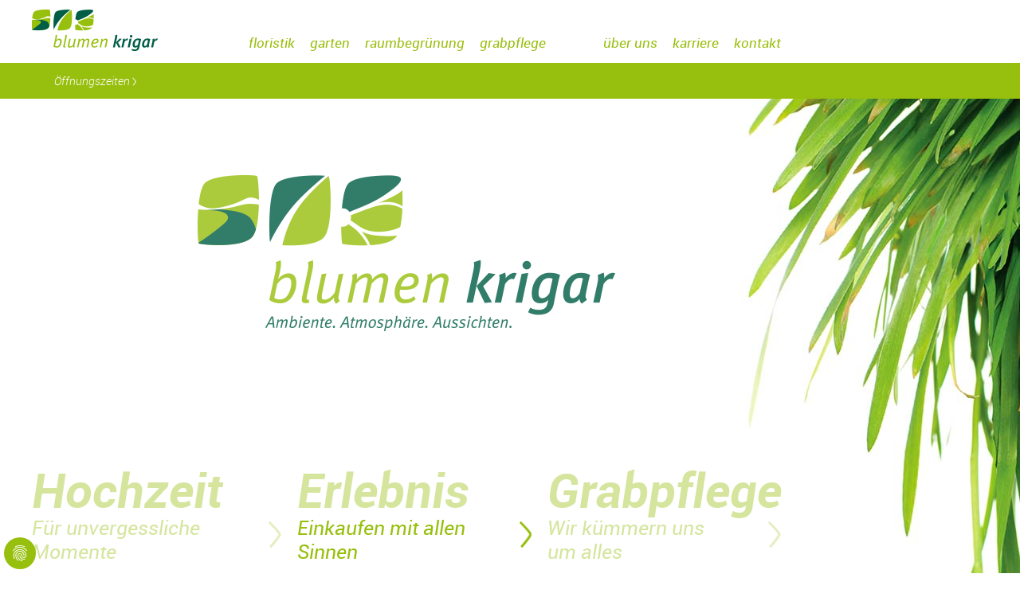

--- FILE ---
content_type: text/html; charset=utf-8
request_url: https://www.blumen-krigar.de/
body_size: 4953
content:
<!DOCTYPE html>
<html>
<head>

<meta charset="utf-8">
<!-- 
	Implementation by NetWerk GmbH – IT-Services – http://www.netwerk.de/

	This website is powered by TYPO3 - inspiring people to share!
	TYPO3 is a free open source Content Management Framework initially created by Kasper Skaarhoj and licensed under GNU/GPL.
	TYPO3 is copyright 1998-2026 of Kasper Skaarhoj. Extensions are copyright of their respective owners.
	Information and contribution at https://typo3.org/
-->



<title>Home - Blumen Krigar</title>
<meta name="generator" content="TYPO3 CMS" />
<meta name="twitter:card" content="summary" />


<link rel="stylesheet" href="/typo3temp/assets/compressed/dp_cookieconsent-74b2f54def369343edf7f209f100f6c9.css?1695813205" media="all">
<link rel="stylesheet" href="/typo3temp/assets/compressed/stylesheet-a9308dcdf7cd763f3a7562d743251637.css?1724830788" media="all">



<!--[if lt IE 9]> <script src="/typo3temp/assets/compressed/html5shiv-d637d6cfcdfe8453520d9f412fe19c86.js?1695813204"></script> <![endif]-->
<script src="/typo3temp/assets/compressed/jquery-73c95ef1b534ab25f6ecf6203a2a5208.js?1695813205"></script>
<script src="/typo3temp/assets/compressed/script-aec9e6652972418139276d8fab5b7de0.js?1695813205"></script>


<script data-ignore="1" data-cookieconsent="statistics" type="text/plain"></script>
<link rel="canonical" href="https://www.blumen-krigar.de/"/>
</head>
<body id="site-std">


<header>
	<div class="wrap">
		<div id="logo"><a href="/"><img src="/typo3conf/ext/nw_package/Resources/Public/img/blumen-krigar.png" width="158" height="52"   alt="Blumen Krigar" ></a></div>

		<nav><ul><li id="nav-2"><a href="/floristik/hochzeit/">Floristik</a></li><li id="nav-3"><a href="/garten/gartengestaltung/">Garten</a></li><li id="nav-4"><a href="/raumbegruenung/raumgestaltung/">Raumbegrünung</a></li><li id="nav-5"><a href="/grabpflege/grabpflege/">Grabpflege</a></li><li id="nav-6"><a href="/ueber-uns/erlebnis/">Über uns</a></li><li id="nav-7"><a href="/karriere/beruf-und-karriere/">Karriere</a></li><li id="nav-8"><a href="/kontakt/informationen/">Kontakt</a></li></ul></nav>
		<div class="clear"><!-- --></div>
	</div>
</header>

<aside>
	<div class="wrap">
		<dl id="openingtimes">
			<dt>Öffnungszeiten</dt>
			<dd>Mo, Di 8:00–18:30 | Mi 8:00-13.00 | Do, Fr 8:00-18.30 | Sa 8:00–13:00</dd>
			<dd>Unser besonderer Service für Sie: Blumenautomat 24/7</dd>
		</dl>
	</div>
</aside>

<main role="main" id="home">
	<div id="content-logo">
		<div class="wrap">
			<figure class="obersteebene erstesbild"><img src="/typo3conf/ext/nw_package/Resources/Public/img/blumen-krigar-home.png" width="524" height="196" alt="Blumen Krigar - Ambiente. Atmosphäre. Aussichten."/></figure>
            <figure><a href="#"><img src="fileadmin/media/home/Blumen-Krigar-Blumenautomat.jpg" alt="Blumenautomat"></a></figure>
            <figure><a href="/karriere/beruf/"><img src="fileadmin/media/home/Landschaftsgaertner.jpg" width="685" height="270" alt="Verstärkung gesucht: Landschaftsgärtner (m/w/d)"/></a></figure>
			<!--<figure><a href="virtueller-rundgang/"><img src="fileadmin/media/home/virtueller-rundgang.jpg" width="685" height="270" alt="Virtueller Rundgang"/></a></figure>-->
			<figure><a href="http://www.prosecco-luigi.de/" target="_blank"><img src="fileadmin/media/home/prosecco-luigi.jpg" width="685" height="256" alt="Prosecco Luigi"/></a></figure>
		</div>
	</div>

	<div id="content-slideshow"><div class="wrap">
    

            <div id="c1" class="frame frame-default frame-type-html frame-layout-0">
                
                
                    



                
                
                

    <ul id="slideshow-auswahl">
  <li id="link-1"><a href="floristik/hochzeit/" class="aktiv">
    <strong>Hochzeit</strong>
    Für unvergessliche Momente
  </a></li>
  <li id="link-2"><a href="ueber-uns/erlebnis/">
    <strong>Erlebnis</strong>
    Einkaufen mit allen Sinnen
  </a></li>
  <li id="link-3"><a href="grabpflege/grabpflege/">
    <strong>Grabpflege</strong>
    Wir kümmern uns um alles
  </a></li>
</ul>
<ul id="slideshow-inhalt">
  <li id="motiv-1"><img src="fileadmin/media/home/slideshow-hochzeit.jpg" width="940" height="548" alt="Hochzeit"/></li>
  <li id="motiv-2"><img src="fileadmin/media/home/slideshow-erlebnis.jpg" width="940" height="548" alt="Erlebnis"/></li>
  <li id="motiv-3"><img src="fileadmin/media/home/slideshow-grabpflege.jpg" width="940" height="548" alt="Grabpflege"/></li>
</ul>


                
                    



                
                
                    



                
            </div>

        

</div></div>

	

	<div id="content-standard">
		<div class="wrap">
			
    

            <div id="c154" class="frame frame-default frame-type-image frame-layout-0">
                
                
                    



                
                
                    

    



                
                

    <div class="ce-image ce-left ce-above">
        

    <div class="ce-gallery" data-ce-columns="1" data-ce-images="1">
        
        
            <div class="ce-row">
                
                    
                        <div class="ce-column">
                            

        
<figure class="image">
    
            
                    
<img class="image-embed-item" src="/fileadmin/_processed_/6/6/csm_Blu_Stellen-Az-2022_135x70_Floristin_edce4daff8.jpg" width="674" height="350" loading="lazy" alt="" />


                
        
    
</figure>


    


                        </div>
                    
                
            </div>
        
        
    </div>



    </div>


                
                    



                
                
                    



                
            </div>

        



			<div class="csc-default">
				<figure><a href="/karriere/beruf/"><img src="fileadmin/media/home/Landschaftsgaertner.jpg" width="685" height="270" alt="Verstärkung gesucht: Landschaftsgärtner (m/w/d)"/></a></figure>

				<h2>Ihr grüner Daumen sucht eine neue Spielwiese?<br>
				Dann kommen Sie in unser Team!<br>
				Wir suchen einen erfahrenen Landschaftsgärtner.</h2>

				<p><a href="#landschaftsgaertner" class="accordion-trigger">mehr Text</a></p>
			</div>

			<div id="landschaftsgaertner" class="accordion-details">
				<p>Blumen Krigar ist ein familiäres Traditionsunternehmen der grünen Branche. Mit mehreren Sparten decken wir das gesamte Spektrum eines Gärtnereibetriebs ab. Für unsere Kunden schaffen wir grüne Erlebniswelten und floristische Highlights. Wir begeistern mit kreativen Ideen und setzen diese mit soliden Fachkenntnissen um. Seit 10 Jahren ist der Bereich „Garten- und Landschaftsbau“ wichtiger Bestandteil unseres Unternehmens. Um unsere Kunden noch besser bedienen zu können, suchen wir Kollegen, die uns tatkräftig unterstützen.</p>
				<p>Wir suchen Landschaftsgärtner, die Freude an den vielfältigen Aufgaben dieses kreativen Berufs haben. Engagiert leben Sie Ihre Leidenschaft für ein grünes Gartenerlebnis und das hinterlässt sichtbar Spuren: Die Kunden sind begeistert von Planung, Umsetzung und Ausführung sämtlicher Erd- und Stein, Holz- und Pflanzarbeiten. Sie blühen auf, wenn Sie morgens vom charakteristischen Duft frisch ausgehobener Erde und einer lebendigen Pflanzenwelt begrüßt werden. Am Ende des Tages blicken Sie zufrieden und stolz auf ihr Werk. Das haben Sie geschafft!</p>
				<p>Ihr Einsatzort ist in unmittelbarer Nähe. Nach kurzen Anfahrtszeiten bringen Sie kraftvoll und zupackend in individuelle Form, was sorgfältig geplant und ausgearbeitet wurde. Durch Ihr Fachwissen in Neugestaltung und Bestandspflege bringen Sie dauerhaft Freude zu Ihren Kunden. Mit dem feinen Gespür für Farben und Formen sowie die Anordnung von Pflanzen und dekorativen Elementen aus unterschiedlichen Materialien gestalten und erhalten Sie Lebensräume: vom lebendigen Wohlfühlgarten bis hin zur ausgewogenen, gewerblichen Grünanlage. Darauf können Sie stolz sein! </p>
				<p>Den Kontakt mit Boden und Material scheuen Sie nicht – kein Wunder, dass immer wieder neue Arbeitskleidung fällig wird. Wir unterstützen Sie, damit Sie Ihrem Beruf ungestört nachgehen können: die kompletten Kosten für Ihre Arbeitskleidung übernehmen wir. Es ist uns wichtig, dass Sie zu jeder Zeit rundum gut ausgerüstet sind – nicht zuletzt für den gepflegten und freundlichen Auftritt bei Ihren Kunden. </p>
				<p>Ihre Zufriedenheit und Sicherheit liegt uns am Herzen. Wir berücksichtigen daher Ihre Wünsche in Bezug auf Altersvorsorge und individuelle Versicherungssysteme. Bei Blumen Krigar achten wir auch darauf, dass die Urlaubsplanung stimmt. Betriebsferien gibt es bei uns nicht. In Abstimmung mit dem Team wird innerhalb eines bestimmten Zeitraums die persönliche Auszeit festgelegt. </p>
				<p>Blumen Krigar ist es wichtig, eine attraktive Arbeitsumgebung für Sie zu schaffen. Damit Sie mit Schwung dem schönsten Auftrag der Welt nachgehen können: Menschen mit bezaubernden Grünflächen glücklich zu machen. </p>

				<h3>Ihre Vorteile, wenn Sie zu Blumen Krigar ins Team kommen:</h3>
				<ul>
					<li>vielfältige und abwechslungsreiche Aufgaben</li>
					<li>kurze Wege zu den Betriebsstätten</li>
					<li>individuelle Urlaubsplanung</li>
					<li>gleichbleibender Jahreslohn</li>
					<li>übertarifliche Bezahlung</li>
					<li>komplette Kostenübernahme für Arbeitsbekleidung inkl. Schuhe</li>
					<li>Anerkennung individueller Altersvorsorge- und Versicherungssysteme</li>
					<li>Freistellung für Fortbildungen</li>
				</ul>
			</div>

		</div>
	</div>

	<div class="clear"><!-- --></div>
</main>

<footer>
    <div class="wrap">
     	<div class="twocol-left">
			<p>Blumen Krigar GmbH &amp; Co. KG<br>
			Unter dem Malesfelsen 80<br>
			72458 Albstadt</p>

			<p>Tel. 0 74 31 . 25 13<br>
			<a href="mailto:info@blumen-krigar.de">info@blumen-krigar.de</a></p>

			<h3>Unsere Öffnungszeiten</h3>
			<p>Montag, Dienstag 8:00–18:30 Uhr<br>
            Mittwoch 8:00-13.00 Uhr<br>
            Donnerstag, Freitag 8:00-18.30 Uhr<br>
            Samstag 8:00–13:00 Uhr</p>

			<h3>Unser besonderer Service für Sie</h3>
			<p>Blumenautomat 24/7</p>

			<p>Besuchen Sie uns auf <a href="https://de-de.facebook.com/krigarblumen" target="_blank"><img id="icon-fb" src="/typo3conf/ext/nw_package/Resources/Public/img/facebook.png" width="22" height="22" alt="facebook"/></a></p>
		</div>
		<div class="twocol-right">
			<p>
				<a href="http://florist.fleurop.de/doster.albstadt" target="_blank"><img src="/typo3conf/ext/nw_package/Resources/Public/img/fleurop.png" width="254" height="165" alt="Fleurop"/></a>
			</p>
			<p>
				<img src="/typo3conf/ext/nw_package/Resources/Public/img/fachbetrieb.png" width="98" height="169" alt="Überprüfter Fachbetrieb Friedhofsgärtnerei"/>
				<a href="http://www.dauer-grabpflege.de" target="_blank"><img src="/typo3conf/ext/nw_package/Resources/Public/img/dauergrabpflege.png" width="152" height="169" alt="Dauergrabpflege"/></a>
			</p>
			<p>
				<a href="/kontakt/datenschutz/">Datenschutz</a> | <a href="/kontakt/impressum/">Impressum</a>
			</p>
		</div>
		<div class="clear"></div>
    </div>
</footer>

<script src="/typo3temp/assets/compressed/dp_cookieconsent-9659dfaa6f4a0a336ad774f183325dc3.js?1695813205"></script>

<!--
  ~ Copyright (c) 2021.
  ~
  ~ @category   TYPO3
  ~
  ~ @copyright  2021 Dirk Persky (https://github.com/DirkPersky)
  ~ @author     Dirk Persky <info@dp-wired.de>
  ~ @license    MIT
  -->



<!-- Begin Cookie Consent plugin by Dirk Persky - https://github.com/DirkPersky/typo3-dp_cookieconsent -->
<script type="text/plain" data-ignore="1" data-dp-cookieDesc="layout">
    <!--
  ~ Copyright (c) 2021.
  ~
  ~ @category   TYPO3
  ~
  ~ @copyright  2021 Dirk Persky (https://github.com/DirkPersky)
  ~ @author     Dirk Persky <info@dp-wired.de>
  ~ @license    MIT
  -->

Diese Website benutzt nur essentielle Cookies. Diese sind für den reibungslosen Betrieb dieser Website wichtig.


    <a aria-label="learn more about cookies"
       role=button tabindex="1"
       class="cc-link"
       href="/kontakt/datenschutz/"
       rel="noopener noreferrer nofollow"
       target="_blank"
    >
        Datenschutzerklärung
    </a>


</script>
<script type="text/plain" data-ignore="1" data-dp-cookieSelect="layout">
    <!--
  ~ Copyright (c) 2021.
  ~
  ~ @category   TYPO3
  ~
  ~ @copyright  2021 Dirk Persky (https://github.com/DirkPersky)
  ~ @author     Dirk Persky <info@dp-wired.de>
  ~ @license    MIT
  -->



</script>
<script type="text/plain" data-ignore="1" data-dp-cookieRevoke="layout">
    <div class="dp--revoke {{classes}}">
    <i class="dp--icon-fingerprint"></i>
    <span class="dp--hover">Cookies</span>
</div>
</script>
<script type="text/plain" data-ignore="1" data-dp-cookieIframe="layout">
    <div class="dp--overlay-inner" data-nosnippet>
    <div class="dp--overlay-header">{{notice}}</div>
    <div class="dp--overlay-description">{{desc}}</div>
    <div class="dp--overlay-button">
        <button class="db--overlay-submit" onclick="window.DPCookieConsent.forceAccept(this)"
                data-cookieconsent="{{type}}" {{style}}>
        {{btn}}
        </button>
    </div>
</div>

</script>
<script type="text/javascript" data-ignore="1">
    window.cookieconsent_options = {
        overlay: {
            notice: true,
            box: {
                background: 'rgba(0,0,0,.8)',
                text: '#fff'
            },
            btn: {
                background: '#b81839',
                text: '#fff'
            }
        },
        content: {
            message:'Diese Website benutzt nur essentielle Cookies. Diese sind für den reibungslosen Betrieb dieser Website wichtig.',
            dismiss:'Cookies zulassen!',
            allow:'Speichern',
            deny: 'Ablehnen',
            link:'Datenschutzerklärung',
            href:'/kontakt/datenschutz/',
            target:'_blank',
            'allow-all': 'OK',

            media: {
                notice: 'Cookie-Hinweis',
                desc: 'Durch das Laden dieser Ressource wird eine Verbindung zu externen Servern hergestellt, die Cookies und andere Tracking-Technologien verwenden, um die Benutzererfahrung zu personalisieren und zu verbessern. Weitere Informationen finden Sie in unserer Datenschutzerklärung.',
                btn: 'Erlaube Cookies und lade diese Ressource',
            }
        },
        theme: '',
        position: 'bottom',
        type: 'info',
        revokable: true,
        reloadOnRevoke: false,
        checkboxes: {"statistics":"false","marketing":"false"},
        palette: {
            popup: {
                background: '#97bf0d',
                text: '#fff'
            },
            button: {
                background: '#005e45',
                text: '#fff',
            }
        }
    };
</script>
<!-- End Cookie Consent plugin -->
</body>
</html>

--- FILE ---
content_type: text/css; charset=utf-8
request_url: https://www.blumen-krigar.de/typo3temp/assets/compressed/stylesheet-a9308dcdf7cd763f3a7562d743251637.css?1724830788
body_size: 2484
content:
body,div,h1,h2,h3,h4,h5,h6,p,blockquote,pre,dl,dt,dd,ol,ul,li,fieldset,form,label,legend,th,td,article,aside,figure,footer,header,hgroup,menu,nav,section{margin:0;padding:0;border:0;}article,aside,details,figcaption,figure,footer,header,main,hgroup,nav,section,audio,canvas,video{display:block;}html{height:100%;-webkit-text-size-adjust:100%;-ms-text-size-adjust:100%;}body{min-height:100%;font-size:100%;}sub,sup{font-size:75%;line-height:0;position:relative;vertical-align:baseline;}sup{top:-0.5em;}sub{bottom:-0.25em;}pre{white-space:pre;white-space:pre-wrap;word-wrap:break-word;}b,strong{font-weight:bold;}abbr[title]{border-bottom:1px dotted;}table{border-collapse:collapse;border-spacing:0;}a img,img{-ms-interpolation-mode:bicubic;border:0;}input,textarea,button,select{margin:0;font-size:100%;line-height:normal;vertical-align:baseline;}button,html input[type="button"],input[type="reset"],input[type="submit"]{cursor:pointer;-webkit-appearance:button;}input[type="checkbox"],input[type="radio"]{-webkit-box-sizing:border-box;-moz-box-sizing:border-box;-o-box-sizing:border-box;-ms-box-sizing:border-box;box-sizing:border-box;}textarea{overflow:auto;}::selection{background:#005e45;color:#fff;}::-moz-selection{background:#005e45;color:#fff;}img::selection{background:transparent;}img::-moz-selection{background:transparent;}body{-webkit-tap-highlight-color:rgba(255,0,0,0.62);}@font-face{font-family:'robotolight_italic';src:url('../../../typo3conf/ext/nw_package/Resources/Public/fonts/Roboto-LightItalic-webfont.eot');src:url('../../../typo3conf/ext/nw_package/Resources/Public/fonts/Roboto-LightItalic-webfont.eot?#iefix') format('embedded-opentype'),url('../../../typo3conf/ext/nw_package/Resources/Public/fonts/Roboto-LightItalic-webfont.woff2') format('woff2'),url('../../../typo3conf/ext/nw_package/Resources/Public/fonts/Roboto-LightItalic-webfont.woff') format('woff'),url('../../../typo3conf/ext/nw_package/Resources/Public/fonts/Roboto-LightItalic-webfont.ttf') format('truetype'),url('../../../typo3conf/ext/nw_package/Resources/Public/fonts/Roboto-LightItalic-webfont.svg#robotolight_italic') format('svg');font-weight:normal;font-style:normal;}@font-face{font-family:'roboto_italic';src:url('../../../typo3conf/ext/nw_package/Resources/Public/fonts/Roboto-Italic-webfont.eot');src:url('../../../typo3conf/ext/nw_package/Resources/Public/fonts/Roboto-Italic-webfont.eot?#iefix') format('embedded-opentype'),url('../../../typo3conf/ext/nw_package/Resources/Public/fonts/Roboto-Italic-webfont.woff2') format('woff2'),url('../../../typo3conf/ext/nw_package/Resources/Public/fonts/Roboto-Italic-webfont.woff') format('woff'),url('../../../typo3conf/ext/nw_package/Resources/Public/fonts/Roboto-Italic-webfont.ttf') format('truetype'),url('../../../typo3conf/ext/nw_package/Resources/Public/fonts/Roboto-Italic-webfont.svg#robotoitalic') format('svg');font-weight:normal;font-style:normal;}@font-face{font-family:'robotobold_italic';src:url('../../../typo3conf/ext/nw_package/Resources/Public/fonts/Roboto-BoldItalic-webfont.eot');src:url('../../../typo3conf/ext/nw_package/Resources/Public/fonts/Roboto-BoldItalic-webfont.eot?#iefix') format('embedded-opentype'),url('../../../typo3conf/ext/nw_package/Resources/Public/fonts/Roboto-BoldItalic-webfont.woff2') format('woff2'),url('../../../typo3conf/ext/nw_package/Resources/Public/fonts/Roboto-BoldItalic-webfont.woff') format('woff'),url('../../../typo3conf/ext/nw_package/Resources/Public/fonts/Roboto-BoldItalic-webfont.ttf') format('truetype'),url('../../../typo3conf/ext/nw_package/Resources/Public/fonts/Roboto-BoldItalic-webfont.svg#robotobold_italic') format('svg');font-weight:normal;font-style:normal;}body{font-family:'robotolight_italic',Arial,sans-serif;font-size:62.5%;color:#535353;background-color:#ffffff;background-repeat:no-repeat;background-position:left 124px;}div.wrap{position:relative;box-sizing:border-box;width:940px;margin:0px 0px 0px 40px;}div.clear{clear:both;}body > header{font-size:1.7em;font-family:'roboto_italic',Arial,sans-serif;height:79px;background-color:#ffffff;}body > header div#logo{position:absolute;left:0px;top:12px;}body > header nav ul{position:relative;float:right;margin:42px 0px 0px 0px;}body > header nav ul li{float:left;list-style-type:none;margin:0px 0px 0px 19px;}body > header nav ul li:nth-child(5){margin-left:72px;}body > header nav ul li a{color:#97bf0d;text-decoration:none;text-transform:lowercase;}body > header nav ul li a:hover,body > header nav ul li a.aktiv{color:#005e45;}body > header nav ul li a.aktiv + ul{display:block;}body > header nav ul li ul{float:none;position:absolute;top:5px;left:19px;}body > header nav ul li ul li{margin:0px 20px 0px 0px !important;}body > header nav ul li ul li a{color:#ffffff;}body > header nav ul li ul li a:hover,body > header nav ul li ul li a.aktiv{color:#005e45;}body > header nav ul li ul li#subnav-38 a{display:block;width:100px;height:14px;text-indent:-9999px;margin-top:5px;background:url('../../../typo3conf/ext/nw_package/Resources/Public/img/picto-luigi.png') no-repeat;}body > header nav ul li ul li#subnav-38 a:hover,body > header nav ul li ul li#subnav-38 a.active{background-position:0px -15px;}body > header nav ul li.subnavaktiv > a{color:#005e45;}aside{font-size:1.4em;line-height:45px;height:45px;background-color:#97bf0d;}aside dl#openingtimes{margin:0px 0px 0px 28px;}aside dl#openingtimes dt{float:left;color:#ffffff;padding:0px 8px 0px 0px;margin:0px 4px 0px 0px;background:url('../../../typo3conf/ext/nw_package/Resources/Public/img/oeffnungszeiten-pfeil.png') right 18px no-repeat;cursor:pointer;}aside dl#openingtimes dd{float:left;color:#005e45;padding:0px 0px 0px 8px;background:url('../../../typo3conf/ext/nw_package/Resources/Public/img/oeffnungszeiten-pfeil.png') left -32px no-repeat;display:none;}aside dl#openingtimes dd + dd{background:none;}main{font-size:1.8em;min-height:480px;}main div.wrap{padding:60px 140px 96px 0px;}main#home div#content-logo div.wrap{padding:96px 0px 108px 0px;}main#home div#content-slideshow div.wrap{padding:48px 0px 48px 0px;}main#home div#content-highlight{background-color:#97bf0d;}main#home div#content-highlight div.wrap{padding:24px 0px 24px 0px;}main#home div#content-standard div.wrap{padding:72px 140px 48px 0px;}footer{font-size:1.8em;color:#ffffff;background-color:#97bf0d;}footer div.wrap{padding:48px 0px 0 0px;}body#site-std{background-image:url('../../../typo3conf/ext/nw_package/Resources/Public/img/motiv-blumen-krigar-1.jpg');}body#site-std2{background-image:url('../../../typo3conf/ext/nw_package/Resources/Public/img/motiv-blumen-krigar-2.jpg');}body#site-std3{background-image:url('../../../typo3conf/ext/nw_package/Resources/Public/img/motiv-blumen-krigar-3.jpg');}body#site-grabpflege{background-image:url('../../../typo3conf/ext/nw_package/Resources/Public/img/motiv-grabpflege.jpg');}a{color:#97bf0d;text-decoration:none;}a:hover{text-decoration:underline;}p{margin:0px 0px 24px 0px;padding:0px 0px 0px 0px;}div#content-standard ul{margin:0px 0px 24px 0px;}div#content-standard ul li{margin:0px 0px 0px 24px;}span.lightgreen{color:#97bf0d;}h1{font-size:3.33333333em;font-family:'robotobold_italic',Arial,sans-serif;font-weight:normal;line-height:1.0em;color:rgba(151,191,13,0.4);margin:0px 0px 60px 0px;}h2{font-size:1.38888889em;font-family:'roboto_italic',Arial,sans-serif;font-weight:normal;line-height:1.2em;color:#97bf0d;margin:24px 0px;}header h2{margin:-58px 0px 60px 0px;}h3{font-size:1.0em;font-weight:normal;color:#97bf0d;}main dl{margin:12px 0px 24px 0px;}main dl dt{font-family:'roboto_italic',Arial,sans-serif;width:220px;margin:0px 0px 0px 0px;}main dl dd{margin:-24px 0px 6px 240px;}main dl p{margin:0;}main ul{margin:0px 0px 24px 0px;}main ul li{margin:0px 0px 0px 24px;}a.mail,a.download,a.internal-link,a.external-link{padding:0px 12px 0px 0px;background:url('../../../typo3conf/ext/nw_package/Resources/Public/img/content-pfeil.png') center right no-repeat;}div.twocol-left{float:left;width:50%;}div.twocol-right{float:right;width:50%;}div.ce-image.ce-above div.ce-gallery{margin:0px 0px 24px 0px;}div.ce-image div.ce-gallery div.ce-column{float:left;margin-right:10px;}figure#headimg-erlebnis{position:absolute;right:120px;top:40px;}figure#headimg-garten{position:absolute;right:140px;top:0px;}figure#headimg-grabpflege{position:absolute;right:250px;top:50px;}div.frame-custom-20{position:relative;width:940px;border-top:18px solid #97bf0d;margin:72px 0px 48px 0px;overflow-x:hidden;}div.frame-custom-20 div.ce-image div.ce-gallery{width:100000px !important;margin:0px 0px 0px 0px;}div.frame-custom-20 div.ce-image div.ce-gallery div.ce-outer,div.frame-custom-20 div.ce-image div.ce-gallery div.ce-inner{display:inline;position:static;float:none;left:auto;right:auto;}div.frame-custom-20 div.ce-image div.ce-gallery div.ce-row{display:inline;}div.frame-custom-20 div.ce-image div.ce-gallery div.ce-column{margin:0px 20px 0px 0px;}div.frame-custom-20 div.ce-image div.ce-gallery div.ce-column:last-of-type{margin-right:0px;}div.frame-custom-20 div.gallery-image{position:relative;width:940px;height:548px;background:#005e45 url('../../../typo3conf/ext/nw_package/Resources/Public/img/ajax-loader-bar.gif') center no-repeat;margin:0px 0px 20px 0px;}div.frame-custom-20 div.gallery-image img + img{position:absolute;left:0px;top:0px;display:none;}div.frame-custom-20 ul.gallery-imagearrows li{position:absolute;top:0px;list-style-type:none;}div.frame-custom-20 ul.gallery-imagearrows li a{display:block;width:73px;height:548px;background:url('../../../typo3conf/ext/nw_package/Resources/Public/img/galerie-pfeile.png') no-repeat;}div.frame-custom-20 ul.gallery-imagearrows li.back{left:0px;display:none;}div.frame-custom-20 ul.gallery-imagearrows li.back a{background-position:15px center;}div.frame-custom-20 ul.gallery-imagearrows li.forward{right:0px;}div.frame-custom-20 ul.gallery-imagearrows li.forward a{background-position:-100px center;}div.frame-custom-20 ul.gallery-thumbarrows li{position:absolute;bottom:0px;list-style-type:none;}div.frame-custom-20 ul.gallery-thumbarrows li a{display:block;width:36px;height:129px;background:url('../../../typo3conf/ext/nw_package/Resources/Public/img/galerie-pfeile.png') no-repeat;}div.frame-custom-20 ul.gallery-thumbarrows li.back{left:0px;display:none;}div.frame-custom-20 ul.gallery-thumbarrows li.back a{background-position:-185px center;}div.frame-custom-20 ul.gallery-thumbarrows li.forward{right:0px;}div.frame-custom-20 ul.gallery-thumbarrows li.forward a{background-position:-300px center;}div#c83.frame-custom-20{border-top:none;}div.frame-custom-21{padding:48px 0px;}div.frame-custom-21 header h3{font-size:2.22222222em;font-family:'robotobold_italic',Arial,sans-serif;line-height:1em;margin:0 0px -24px 0px;cursor:pointer;}div.frame-custom-21 header h3::after{display:block;content:'ˇ';font-size:3.33333333em;font-family:'robotobold_italic',Arial,sans-serif;line-height:1em;text-align:center;margin-right:50%;}div.frame-custom-21 header.active h3::after{content:'ˆ';}div.frame-custom-21 + frame-custom-21{padding-top:0px;}div.frame-indent-left{float:left;width:400px;clear:both;}div.frame-indent-left div.ce-textpic.ce-below div.ce-gallery{margin-top:-16px;}div.frame-indent-left div.ce-textpic.ce-below div.ce-gallery figcaption a{color:#535353;text-decoration:underline;}div.frame-indent-right{float:right;width:400px;}iframe#maps{margin:48px 0px 0px 0px;border-style:solid;border-width:17px 0px 0px 0px;border-top-color:#97bf0d;}footer h3{color:#005e45;}footer a{color:#ffffff;text-decoration:underline;}footer img + img{margin-left:8px;}footer img#icon-fb{margin:0px 0px 3px 6px;vertical-align:bottom;}footer a#link-fleurop{padding:0px 18px 0px 0px;background:url('../../../typo3conf/ext/nw_package/Resources/Public/img/footer-pfeil.png') center right no-repeat;}div#content-logo div.wrap{height:410px;}div#content-logo figure{position:absolute;width:100%;text-align:center;display:none;}div#content-logo figure.obersteebene{display:block;}div#content-highlight{font-family:'roboto_italic',Arial,sans-serif;color:#ffffff;}div#content-highlight a{color:#ffffff;}div#content-highlight h1{color:#ffffff;font-size:1.66666667em;line-height:1.2em;text-transform:uppercase;margin:32px 0px 24px 0px;}div#content-standard h1{margin:0px 0px 30px 0px;}div#content-standard h1 + h2{margin:-30px 0px 30px 0px;}div#content-standard div.frame{margin-bottom:60px;}div#content-standard div.frame::after{content:"";display:block;clear:both;}div#content-slideshow ul#slideshow-auswahl{width:940px;height:167px;}div#content-slideshow ul#slideshow-auswahl li{float:left;width:33.33%;margin-left:0;list-style-type:none;}div#content-slideshow ul#slideshow-auswahl li a{font-family:'roboto_italic',Arial,sans-serif;font-size:1.38888889em;line-height:1.2em;display:block;height:150px;padding:0px 75px 0px 20px;color:rgba(151,191,13,0.4);background:url('../../../typo3conf/ext/nw_package/Resources/Public/img/slideshow-pfeile.png') right 72px no-repeat;border-bottom:17px solid rgba(151,191,13,0.4);}div#content-slideshow ul#slideshow-auswahl li a strong{display:block;font-family:'robotobold_italic',Arial,sans-serif;font-size:2.4em;font-weight:normal;line-height:1.1em;color:rgba(151,191,13,0.4);}div#content-slideshow ul#slideshow-auswahl li a:hover,div#content-slideshow ul#slideshow-auswahl li a.aktiv{text-decoration:none;color:#97bf0d;background-position:right -78px;border-color:#97bf0d;}div#content-slideshow ul#slideshow-auswahl li:first-child a{padding-left:0px;}div#content-slideshow ul#slideshow-inhalt{position:relative;width:940px;height:548px;}div#content-slideshow ul#slideshow-inhalt li{position:absolute;list-style-type:none;display:none;}div#content-slideshow ul#slideshow-inhalt li#motiv-1{display:block;}.cc-btn.cc-allow,.cc-btn.cc-deny{display:none;}


--- FILE ---
content_type: application/javascript; charset=utf-8
request_url: https://www.blumen-krigar.de/typo3temp/assets/compressed/script-aec9e6652972418139276d8fab5b7de0.js?1695813205
body_size: 1724
content:

$(document).ready(function() {

	// Anzeige der Öffnungszeiten
	$("dl#openingtimes dt").click( function() {
		toggleOpeningTimes();
	});

	// Bildwechsel Logo Startseite
	if ( $("div#content-logo div.wrap figure").length > 1) {
		var logo_intervall = setInterval("daumenKino()", 3000);
	}

	// Slideshow Startseite
	if ( $("ul#slideshow-inhalt").length > 0 ) {
		var slide_intervall = setInterval("swichSlide()", 3000);
	}

	// Bildvergrößerung
	if ( $("div.frame-custom-20").length > 0 ) {
		initGallery();
	}

	// Aufklapp-Element
	if ( $("div.frame-custom-21").length > 0 ) {
		$("div.frame-custom-21").each(function(){
			$(this).children("div.ce-text").hide();
			$(this).children("header").click(function(){
				$(this).toggleClass("active");
				$(this).next("div.ce-text").slideToggle();
			});
		});
	}

	// Startseite: Text zum Aufklappen
	if ( $(".accordion-trigger").length > 0 ) {
		$(".accordion-details").hide();
		$(".accordion-trigger").click(function(e) {
			e.preventDefault();
			var target = $(this).attr("href").split("#");
			if (target[1]) {
				$("div#"+target[1]).slideToggle();
			}
		});
	}

});


// Sartseite Öffnungszeiten

function toggleOpeningTimes(parameter) {
	if (parameter == "hide") {
		// Verstecken der Öffnungszeiten, falls Parameter mitgegeben
		$("dl#openingtimes dt").nextAll("dd").slideUp(250);
		//console.log("Zeiten deaktiviert");
	}

	else {
		// Öffnungszeiten anzeigen bzw. verbergen
		$("dl#openingtimes dt").nextAll("dd").slideToggle(250);
	}
}


// Bildwechsel Logo Startseite

function daumenKino() {
	var $alt = $('div#content-logo div.wrap figure.obersteebene');

	if($alt.next().length) {
		var $neu = $alt.next();
	}
	else {
		var $neu = $('div#content-logo div.wrap figure.erstesbild');
	}

	$alt.fadeOut(500, function() {
		$neu.fadeIn(500);

		$alt.removeClass('obersteebene');
		$neu.addClass('obersteebene');
	});
}


// Slideshow Startseite

var slide_aktiv = 1;
var slide_amount = 3;

function swichSlide () {
	// Nächsten Index suchen
	var slide_target = slide_aktiv + 1;
	if (slide_target > 3) {
		slide_target = 1;
	}

	// Aktiv setzen des Links
	$("#link-" + slide_aktiv + " a").removeClass("aktiv");
	$("#link-" + slide_target + " a").addClass("aktiv");

	// Ein- und Ausblenden des Motivs
	$("#motiv-" + slide_aktiv).fadeOut(500);
	$("#motiv-" + slide_target).fadeIn(500);

	slide_aktiv = slide_target;
}


// Bildergalerie

var gal_rahmen;
var gal_anzahl;
var gal_index = 0;

function initGallery() {
	gal_rahmen = $("div.frame-custom-20").find("div.ce-gallery");
	gal_anzahl = $(gal_rahmen).find("div.ce-column").has("figure").length;
	//console.log("Anzahl Bilder: ",gal_anzahl);

	// Einbau Rahmen für Bildvergrößerung
	$("div.frame-custom-20").prepend('<div class="gallery-image"></div>');

	// Nummerierung der Bilder
	$("a.gallery").each(function(index) {
		$(this).attr("id", "img-" + index);
	});

	// Öffnet Bild bei Klick auf Thumbnail
	$("a.gallery").click( function() {
		openImage(this);
		return false;
	});

	// Wechselt zum nächsten oder vorherigen Bild
	if ( gal_anzahl > 1) {
		$("div.frame-custom-20").append('<ul class="gallery-imagearrows"><li class="back"><a href="#"></a></li><li class="forward"><a href="#"></a></li></ul>');
		$("ul.gallery-imagearrows li a").click( function () {
			browseImages( $(this).parent("li").attr("class") );
			return false;
		});
	}

	// Wechselt die Thumnails
	if ( gal_anzahl > 4) {
		$("div.frame-custom-20").append('<ul class="gallery-thumbarrows"><li class="back"><a href="#"></a></li><li class="forward"><a href="#"></a></li></ul>');
		$("ul.gallery-thumbarrows li a").click( function() {
			slideThumbnails( $(this).parent("li").attr("class") );
			return false;
		});
	}

	// Startet mit erstem Bild der Liste
	openImage("a.gallery:first");
}

function openImage (imgobj) {
	var image = document.createElement("img");
	image.src = $(imgobj).attr("href");

	// Laden des Bilds
	if(image.addEventListener) {
		image.addEventListener('load', function() {
			showImage(image, imgobj);
		});
	}
	// Laden bei IE
	else {
		image.attachEvent("onload", function() {
			showImage(image, imgobj);
		});
	}

	// Schreibt Index des aktiven Bilds
	gal_index = parseInt( $(imgobj).attr("id").split("-")[1] );
	//console.log("Index neu: ",gal_index);

	// Passt Pfeile für Bildwechsel an
	if ( gal_anzahl > 1) {
		adjustImageArrows(gal_index);
	}

	// Passt Pfeile für Thumbnails an
	if ( gal_anzahl > 4) {
		adjustThumbArrows(gal_index);
	}
}

function showImage (image, imgobj) {
	var grossbild = $(imgobj).parents("div.ce-image").prev("div.gallery-image");

	// Neues Bild wird angehängt
	$(grossbild).append(image);

	// Neues Bild wird eingeblendet, altes wird Bild ausgeblendet
	if ($(grossbild).children("img").length > 1) {
		$(grossbild).children("img:last").fadeIn(250);
		$(grossbild).children("img:first").fadeOut(250, function() {
			$(this).remove(); }
 		);
	}
}

function browseImages (gal_richtung) {
	// Bestimmt den neuen Index und, falls notwendig
	if (gal_richtung == "back") {
		var gal_index_neu = gal_index - 1;

		// Wechselt Thumbnails rückwärts
		if (gal_index > 1 && (gal_index % 4) == 0) {
			slideThumbnails("back");
		}
	}
	else if (gal_richtung == "forward") {
		var gal_index_neu = gal_index + 1;

		// Wechsel Thumbnails vorwärts
		if ((gal_index % 4) == 3) {
			slideThumbnails("forward");
		}
	}

	// Zeigt das neue Bild an
	openImage( $("a#img-"+gal_index_neu) );

	//console.log ("Index neues Bild:", gal_index_neu);
	//console.log ("Pfad neues Bild: ", $("a#img-"+gal_index_neu) );
}

function slideThumbnails (gal_richtung) {
	var gal_offset = parseInt( $(gal_rahmen).css("margin-left") );

	// Bestimmt den neuen Index und die Richtung, in die verschoben wird
	if (gal_richtung == "back") {
		var gal_index_neu = (gal_index - 4) - (gal_index % 4);
		var gal_offset_neu = gal_offset + 940;
	}
	else if (gal_richtung == "forward") {
		var gal_index_neu = (gal_index + 4) - (gal_index % 4);
		var gal_offset_neu = gal_offset - 940;
	}

	// Verschiebt die Bildliste
	$(gal_rahmen).animate({
		"margin-left": gal_offset_neu+"px"
	}, 250);

	// Lädt das nun erste sichtbare Bild
	openImage( $("a#img-"+gal_index_neu) );

	//console.log ("Offset alt: ", gal_offset, typeof(gal_offset));
	//console.log ("Offset neu: ", gal_offset_neu);
}

function adjustImageArrows (gal_index) {
	// Zurück-Pfeil anzeigen oder Verbergen
	if (gal_index > 0) {
		$(".gallery-imagearrows").find(".back").show();
	}
	else {
		$(".gallery-imagearrows").find(".back").hide();
	}

	// Weiter-Pfeil anzeigen oder Verbergen
	if (gal_index == (gal_anzahl-1)) {
		$(".gallery-imagearrows").find(".forward").hide();
	}
	else {
		$(".gallery-imagearrows").find(".forward").show();
	}
}

function adjustThumbArrows (gal_index) {
	// Zurück-Pfeil anzeigen oder Verbergen
	if (gal_index >= 4) {
		$(".gallery-thumbarrows").find(".back").show();
	}
	else {
		$(".gallery-thumbarrows").find(".back").hide();
	}

	// Weiter-Pfeil anzeigen oder Verbergen
	if (gal_index < (gal_anzahl-4)) {
		$(".gallery-thumbarrows").find(".forward").show();
	}
	else {
		$(".gallery-thumbarrows").find(".forward").hide();
	}
}

